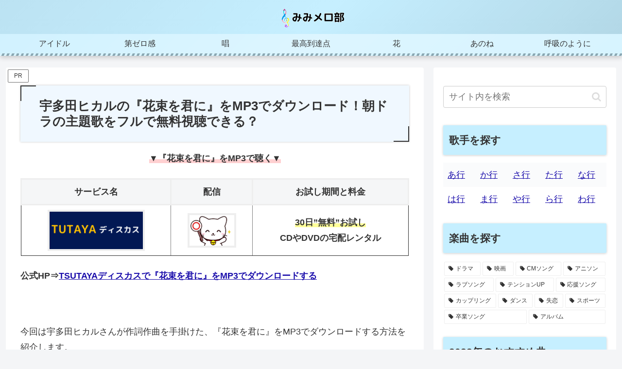

--- FILE ---
content_type: text/html; charset=UTF-8
request_url: https://www.artifactofinstant.com/wp-admin/admin-ajax.php
body_size: -41
content:
97763.f1eaf8bacf359fec88027379b587cf5c